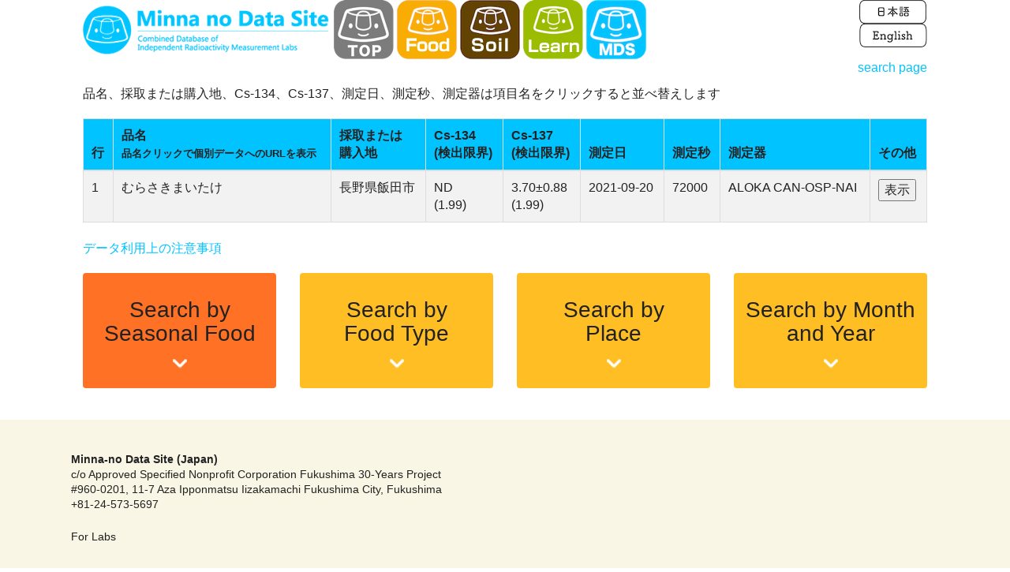

--- FILE ---
content_type: text/html; charset=utf-8
request_url: https://engdata.minnanods.net/mrdatafoodget/mds_eng/114398
body_size: 10424
content:
<!DOCTYPE html>          
  
<html><!--pub/mds_eng/common/mr_search_food_detail.tt--><head>
  <meta charset="utf-8" />
  <meta http-equiv="X-UA-Compatible" content="IE=edge">
  <meta name="viewport" content="width=device-width, initial-scale=1">
  <meta name="keywords" content="" />
  <meta name="description" content="" />
  <title>Minna no Data Site | Combined Database of Independent Radioactivity Measurement Labs</title> 
<!-- Bootstrap Core CSS -->
<link href="../../css/bootstrap.min.css" rel="stylesheet">
<!-- Custom Fonts -->
<link href="../../font-awesome-4.1.0/css/font-awesome.min.css" rel="stylesheet" type="text/css">
<!-- Original css -->
<link href="../../add_style.css" rel="stylesheet">
<!-- bxSlider CSS file -->
<link href="../../jquery-bxslider/jquery.bxslider.css" rel="stylesheet" />
<link href="../../css/custom.css" rel="stylesheet" type="text/css">
<!-- Select2 CSS file-->
<link href="../../select2-3.5.1/select2.css" rel="stylesheet" />
<link href="../../select2-3.5.1/select2-bootstrap.css" rel="stylesheet" />
<!-- Trango ACMS CSS file -->
<link href="../../css/custom.css" rel="stylesheet" />
<!-- Script area --> 
<!-- jQuery Version 1.11.0 --> 
<script src="../../js/jquery-1.11.0.js"></script> 
<!-- Bootstrap Core JavaScript --> 
<script src="../../js/bootstrap.min.js"></script> 
<!-- jQuery library (served from Google) --> 
<script src="//ajax.googleapis.com/ajax/libs/jquery/1.8.2/jquery.min.js"></script> 
<!-- bxSlider Javascript file --> 
<script src="../../jquery-bxslider/jquery.bxslider.min.js"></script> 
<!-- Select2 JavaScript -->
<script src="../../select2-3.5.1/select2.min.js"></script> 

<!-- owl carousel  -->
<link rel="stylesheet" href="../../css/owl.carousel.css">
<link rel="stylesheet" href="../../css/owl.theme.css">
<script type="text/javascript" src="../../js/owl.carousel.js"></script>


<!-- HTML5 Shim and Respond.js IE8 support of HTML5 elements and media queries -->
<!-- WARNING: Respond.js doesn't work if you view the page via file:// -->
<!--[if lt IE 9]>
<script src="https://oss.maxcdn.com/libs/html5shiv/3.7.0/html5shiv.js"></script>
<script src="https://oss.maxcdn.com/libs/respond.js/1.4.2/respond.min.js"></script>
<![endif]-->
<script type="text/javascript" src="http://maps.google.com/maps/api/js?sensor=false"></script>
<script type="text/javascript" src="https://www.google.com/jsapi"></script>

</head>

<body  class="mr_search_food_result">
<script src="../../js/stupidtable.min.js"></script>
<script>
// 年月日でソート
var stpt_sort_date = function(a,b) {
  var re = new RegExp('^([0-9]{4})-([0-9]{2})-([0-9]{2})');
  var reA = re.exec(a);
  var reB = re.exec(b);
  if (!reA) return 0;
  if (!reB) return 0;          
  // 年の比較
  if (reA[0] > reB[0]){
    return 1;
  }else if( reA[0] < reB[0]) {
    return -1;
  }
  // 月の比較
  if ( reA[1] > reB[1] ) {
    return 1;
  }else if( reA[1] < reB[1] ){
    return -1;
  }
  // 日の比較
  return reA[2] > reB[2] ? 1 : ( reA[2] < reB[2] ? -1 : 0);
};
//
var stpt_beforetablesort = function (event, data) {
  // Apply a "disabled" look to the table while sorting.
  $("table").addClass("disabled");
}
// ソート項目名に矢印表示
var stpt_aftertablesort  = function (event, data) {
  // Reset loading message.
  $("table").removeClass("disabled");
  var th = $(this).find("th");
  th.find(".arrow").remove();
  var dir = $.fn.stupidtable.dir;
  var arrow = data.direction === dir.ASC ? "&uarr;" : "&darr;";
  th.eq(data.column).append('<span class="arrow">' + arrow +'</span>');
}
</script>
<script type="text/javascript">
$(document).ready(function(){ 
  var table = $('#resulttable').stupidtable({ "date":stpt_sort_date });
  table.on("beforetablesort", stpt_beforetablesort);
  table.on("aftertablesort" , stpt_aftertablesort);
});
</script>
<script>
  function show_other_info(id) {
    var obj = $('#'+id);
    var re = /_\d+$/;
    var title = 'ID' + id.match(re);
    alert(title + "\n" + obj.text());
  }
</script>
<div class="container">
    <div class="row">
        <div id="header-icons" class="col-lg-12 col-md-12 col-sm-12 col-xs-12">
          <a class="site-title" href="http://en.minnanods.net"><img src="/img/common/header-icons/main-logo.png" /></a>
      
              <!-- headerロゴリンク -->
              <a href="http://en.minnanods.net"><img src="/img/common/header-icons/top-icon.png" /></a>
              <a href="http://en.minnanods.net/food"><img src="/img/common/header-icons/food-icon.png" /></a>
              <a href="http://en.minnanods.net/soil"><img src="/img/common/header-icons/soil-icon.png" /></a>
              <a href="http://en.minnanods.net#home-analyze-head"><img src="/img/common/header-icons/analyze-icon.png" /></a>
              <a href="http://en.minnanods.net/mds/aboutmds.html"><img src="/img/common/header-icons/mds-icon.png" /></a>
              
              <!-- 言語設定と検索 -->
              <ul id="header-lang">
                  <li> <a href="http://minnanods.net"><img src="/img/common/header-icons/japanese-icon.png" /></a></li>
                  <li><a href="http://en.minnanods.net/"><img src="/img/common/header-icons/english-icon.png" /></a></li>
              </ul>
        </div>
    </div><!-- row -->
</div>
<!-- /.container --> 
  <div id="page_content">
     
 <!-- Contents Section -->
<div class="container">      
    <div style="text-align:right;">
    <p><a href="http://en.minnanods.net/food">search page</a></p>
  </div>
  <p>品名、採取または購入地、Cs-134、Cs-137、測定日、測定秒、測定器は項目名をクリックすると並べ替えします</p>

	<div class="item-box table-responsive">
		<table id="resulttable" class="table table-striped table-bordered">
			<thead>
				<tr class="active">
					<th data-sort="int">行</th>
					<th data-sort="string">品名<br><span style="font-size:80%;">品名クリックで個別データへのURLを表示</span></th>
					<th data-sort="string">採取または<br />購入地</th>
					<th data-sort="float">Cs-134<br />(検出限界)</th>
					<th data-sort="float">Cs-137<br />(検出限界)</th>
					<th data-sort="date">測定日</th>					
					<th data-sort="int">測定秒</th>
					<th data-sort="string">測定器</th>
					<th>その他</th>
				</tr>
      </thead>
      <tbody>
                  <tr>
        <td>1</td>
        <td>
          <span onclick="$('#get_url_114398').toggle();$('#get_url_114398').select();">むらさきまいたけ</span>
           <input type="text" style="display:none;" value="http://www.minnanods.net/mrdatafoodget/mds_eng/114398" id="get_url_114398"/>
        </td>
        <td>長野県飯田市</td>
        <td data-sort-value="0.00">ND<br/>(1.99)</td>
        <td data-sort-value="3.70">3.70±0.88<br/>(1.99)</td>
        <td>2021-09-20</td>
        <td>72000</td>
        <td>ALOKA  CAN-OSP-NAI</td>
        <td data-sort-value="1">
           <input type="button" value="表示" onclick="show_other_info('other_info_114398');" /><br/>
           <span style="display:none" id="other_info_114398" >測定所:未来につなげる・東海ネット　市民放射能測定センター（C-ラボ）
分類:きのこ類&gt;きのこ類&gt;その他の野生きのこ
重量:453.30
測定室固有ID:MR-2117
備考:長野県飯田市付近産　直売所で購入
</span>
                   </td>
      </tr>
                  </tbody>
      </table>
      <div id="pager">
              </div><!-- #pager -->
        <a href="http://www.minnanods.net/MDS/data.html">データ利用上の注意事項</a>
    </div>
    <!-- Search Button Section -->
    <div class="row item-box">
		<div class="col-lg-3 col-sm-6">
			<div class="btn-orange img-default text-center img-hover link-area"> <a href="../../seasonal/"></a>
				<h3>Search by Seasonal Food</h3>
				<p><img src="../../img/common/icon_arrow_wh.png"></p>
			</div>
		</div>
		<div class="col-lg-3 col-sm-6 link-area">
			<div class="btn-yellow img-default text-center img-hover link-area"> <a href="../../mrdatafoodcat/"></a>
				<h3>Search by <br> Food Type</h3>
				<p><img src="../../img/common/icon_arrow_wh.png"></p>
			</div>
		</div>
		<div class="col-lg-3 col-sm-6 link-area">
			<div class="btn-yellow img-default text-center img-hover link-area"> <a href="../../mrdatafoodloc/"></a>
				<h3>Search by <br> Place</h3>
				<p><img src="../../img/common/icon_arrow_wh.png"></p>
			</div>
		</div>
		<div class="col-lg-3 col-sm-6 link-area">
			<div class="btn-yellow img-default text-center img-hover link-area"> <a href="../../mrdatafoodymd/"></a>
				<h3>Search by Month and Year</h3>
				<p><img src="../../img/common/icon_arrow_wh.png"></p>
			</div>
		</div>
	</div>
	<!-- /.row --> 
    <div class="clear"></div>
  </div><!-- #page_content --> 
  <div class="mrs_forest"><!-- Footer -->
<footer>
	<div class="footer-bg">
		<div class="container"> 
			<!-- SNS Section -->
			<div class="row item-box">
				<div class="col-lg-8 facebook-box"></div>
				<div class="col-lg-4 twitter-box"></div>
			</div>
			<!-- Site Map Section -->
			<div class="row sitemap-box clear-link item-box">
			<address class="acms-col-md-7">
				<dl class="company-about">
					<dt class="company-name">Minna-no Data Site (Japan)</dt>
					
					<dd class="company-detail">c/o Approved Specified Nonprofit Corporation Fukushima 30-Years Project<br>
#960-0201, 11-7 Aza Ipponmatsu Iizakamachi Fukushima City, Fukushima</dd>
					<dd class="company-detail"><i class="acms-icon acms-icon-tel"></i>+81-24-573-5697</dd>
				</dl>
				
				<p class="labo-link"><a href="https://minnanods.net/labo/"><i class="acms-icon acms-admin-icon-config_access"></i>For Labs</a></p>
			</address>
			</div>
			<div class="row item-box copyright-box">
				<p><img src="../../img/common/character_all.png"></p>
				<p>Copyright &copy; Minna-no Data Site</p>
			</div>
		</div>
		<!-- /.footer-bg --> 
	</div>
	<!-- /.container --> 
</footer>
<script>
  (function(i,s,o,g,r,a,m){i['GoogleAnalyticsObject']=r;i[r]=i[r]||function(){
  (i[r].q=i[r].q||[]).push(arguments)},i[r].l=1*new Date();a=s.createElement(o),
  m=s.getElementsByTagName(o)[0];a.async=1;a.src=g;m.parentNode.insertBefore(a,m)
  })(window,document,'script','//www.google-analytics.com/analytics.js','ga');

  ga('create', 'UA-46552110-1', 'minnanods.net');
  ga('send', 'pageview');

</script>
  </div>
</body>
</html>


--- FILE ---
content_type: application/javascript
request_url: https://engdata.minnanods.net/js/stupidtable.min.js
body_size: 1421
content:
(function(d){d.fn.stupidtable=function(b){return this.each(function(){var a=d(this);b=b||{};b=d.extend({},d.fn.stupidtable.default_sort_fns,b);a.on("click.stupidtable","thead th",function(){var c=d(this),f=0,g=d.fn.stupidtable.dir;c.parents("tr").find("th").slice(0,c.index()).each(function(){var a=d(this).attr("colspan")||1;f+=parseInt(a,10)});var e=c.data("sort-default")||g.ASC;c.data("sort-dir")&&(e=c.data("sort-dir")===g.ASC?g.DESC:g.ASC);var l=c.data("sort")||null;null!==l&&(a.trigger("beforetablesort", {column:f,direction:e}),a.css("display"),setTimeout(function(){var h=[],m=b[l],k=a.children("tbody").children("tr");k.each(function(a,b){var c=d(b).children().eq(f),e=c.data("sort-value"),c="undefined"!==typeof e?e:c.text();h.push([c,b])});h.sort(function(a,b){return m(a[0],b[0])});e!=g.ASC&&h.reverse();k=d.map(h,function(a){return a[1]});a.children("tbody").append(k);a.find("th").data("sort-dir",null).removeClass("sorting-desc sorting-asc");c.data("sort-dir",e).addClass("sorting-"+e);a.trigger("aftertablesort", {column:f,direction:e});a.css("display")},10))})})};d.fn.stupidtable.dir={ASC:"asc",DESC:"desc"};d.fn.stupidtable.default_sort_fns={"int":function(b,a){return parseInt(b,10)-parseInt(a,10)},"float":function(b,a){return parseFloat(b)-parseFloat(a)},string:function(b,a){return b<a?-1:b>a?1:0},"string-ins":function(b,a){b=b.toLowerCase();a=a.toLowerCase();return b<a?-1:b>a?1:0}}})(jQuery);
